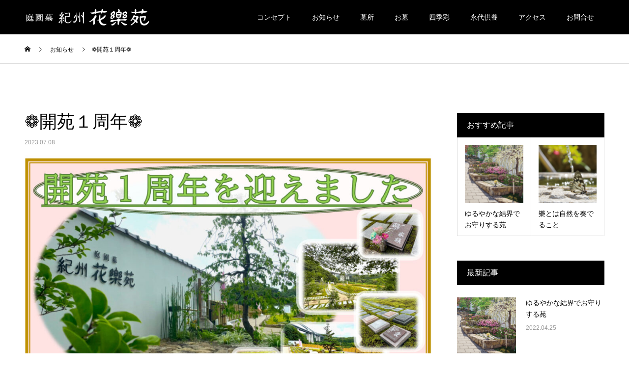

--- FILE ---
content_type: text/html; charset=UTF-8
request_url: https://k-karakuen.com/news/%E2%9D%81%E9%96%8B%E8%8B%91%EF%BC%91%E5%91%A8%E5%B9%B4%E2%9D%81/
body_size: 16579
content:
<!DOCTYPE html>
<html lang="ja">
<head>
	
<!-- Google Tag Manager -->
<script>(function(w,d,s,l,i){w[l]=w[l]||[];w[l].push({'gtm.start':
new Date().getTime(),event:'gtm.js'});var f=d.getElementsByTagName(s)[0],
j=d.createElement(s),dl=l!='dataLayer'?'&l='+l:'';j.async=true;j.src=
'https://www.googletagmanager.com/gtm.js?id='+i+dl;f.parentNode.insertBefore(j,f);
})(window,document,'script','dataLayer','GTM-T424WFL');</script>
<!-- End Google Tag Manager -->

<meta charset="UTF-8">
<meta name="description" content="～紀州花樂苑は、7月7日に開苑１周年を迎えました～昨年の開苑から少しづつ皆様に知って頂き、今では県外からのお問い合わせやご見学も増えてまいりました。誠にありがとうございます。">
<meta name="viewport" content="width=device-width">
<meta name="format-detection" content="telephone=no">
<meta name='robots' content='index, follow, max-image-preview:large, max-snippet:-1, max-video-preview:-1' />

	<!-- This site is optimized with the Yoast SEO plugin v20.8 - https://yoast.com/wordpress/plugins/seo/ -->
	<title>❁開苑１周年❁ - 【公式】紀州花樂苑（きしゅうからくえん）｜高野山 遍照尊院が供養する和歌山の永代供養墓 樹木葬 |</title>
	<link rel="canonical" href="https://k-karakuen.com/news/❁開苑１周年❁/" />
	<meta property="og:locale" content="ja_JP" />
	<meta property="og:type" content="article" />
	<meta property="og:title" content="❁開苑１周年❁ - 【公式】紀州花樂苑（きしゅうからくえん）｜高野山 遍照尊院が供養する和歌山の永代供養墓 樹木葬 |" />
	<meta property="og:description" content="～紀州花樂苑は、7月7日に開苑１周年を迎えました～ 昨年の開苑から少しづつ皆様に知って頂き、 今では県外からのお問い合わせやご見学も増えてまいりました。 誠にありがとうございます。 より多くの皆様に樹木葬を知って頂けるよ [&hellip;]" />
	<meta property="og:url" content="https://k-karakuen.com/news/❁開苑１周年❁/" />
	<meta property="og:site_name" content="【公式】紀州花樂苑（きしゅうからくえん）｜高野山 遍照尊院が供養する和歌山の永代供養墓 樹木葬 |" />
	<meta property="article:modified_time" content="2023-07-08T06:58:55+00:00" />
	<meta property="og:image" content="https://k-karakuen.com/wp-content/uploads/2023/07/スクリーンショット-119.jpg" />
	<meta property="og:image:width" content="1066" />
	<meta property="og:image:height" content="654" />
	<meta property="og:image:type" content="image/jpeg" />
	<meta name="twitter:card" content="summary_large_image" />
	<script type="application/ld+json" class="yoast-schema-graph">{"@context":"https://schema.org","@graph":[{"@type":"WebPage","@id":"https://k-karakuen.com/news/%e2%9d%81%e9%96%8b%e8%8b%91%ef%bc%91%e5%91%a8%e5%b9%b4%e2%9d%81/","url":"https://k-karakuen.com/news/%e2%9d%81%e9%96%8b%e8%8b%91%ef%bc%91%e5%91%a8%e5%b9%b4%e2%9d%81/","name":"❁開苑１周年❁ - 【公式】紀州花樂苑（きしゅうからくえん）｜高野山 遍照尊院が供養する和歌山の永代供養墓 樹木葬 |","isPartOf":{"@id":"https://k-karakuen.com/#website"},"primaryImageOfPage":{"@id":"https://k-karakuen.com/news/%e2%9d%81%e9%96%8b%e8%8b%91%ef%bc%91%e5%91%a8%e5%b9%b4%e2%9d%81/#primaryimage"},"image":{"@id":"https://k-karakuen.com/news/%e2%9d%81%e9%96%8b%e8%8b%91%ef%bc%91%e5%91%a8%e5%b9%b4%e2%9d%81/#primaryimage"},"thumbnailUrl":"https://k-karakuen.com/wp-content/uploads/2023/07/スクリーンショット-119.jpg","datePublished":"2023-07-08T06:42:44+00:00","dateModified":"2023-07-08T06:58:55+00:00","breadcrumb":{"@id":"https://k-karakuen.com/news/%e2%9d%81%e9%96%8b%e8%8b%91%ef%bc%91%e5%91%a8%e5%b9%b4%e2%9d%81/#breadcrumb"},"inLanguage":"ja","potentialAction":[{"@type":"ReadAction","target":["https://k-karakuen.com/news/%e2%9d%81%e9%96%8b%e8%8b%91%ef%bc%91%e5%91%a8%e5%b9%b4%e2%9d%81/"]}]},{"@type":"ImageObject","inLanguage":"ja","@id":"https://k-karakuen.com/news/%e2%9d%81%e9%96%8b%e8%8b%91%ef%bc%91%e5%91%a8%e5%b9%b4%e2%9d%81/#primaryimage","url":"https://k-karakuen.com/wp-content/uploads/2023/07/スクリーンショット-119.jpg","contentUrl":"https://k-karakuen.com/wp-content/uploads/2023/07/スクリーンショット-119.jpg","width":1066,"height":654},{"@type":"BreadcrumbList","@id":"https://k-karakuen.com/news/%e2%9d%81%e9%96%8b%e8%8b%91%ef%bc%91%e5%91%a8%e5%b9%b4%e2%9d%81/#breadcrumb","itemListElement":[{"@type":"ListItem","position":1,"name":"ホーム","item":"https://k-karakuen.com/"},{"@type":"ListItem","position":2,"name":"お知らせ","item":"https://k-karakuen.com/news/"},{"@type":"ListItem","position":3,"name":"❁開苑１周年❁"}]},{"@type":"WebSite","@id":"https://k-karakuen.com/#website","url":"https://k-karakuen.com/","name":"【公式】紀州花樂苑（きしゅうからくえん）｜高野山 遍照尊院が供養する和歌山の永代供養墓 樹木葬 |","description":"和歌山市上野ー四季彩と眠る薬師寺霊苑の紀州花樂苑の公式サイトです。","potentialAction":[{"@type":"SearchAction","target":{"@type":"EntryPoint","urlTemplate":"https://k-karakuen.com/?s={search_term_string}"},"query-input":"required name=search_term_string"}],"inLanguage":"ja"}]}</script>
	<!-- / Yoast SEO plugin. -->


<link rel='dns-prefetch' href='//www.googletagmanager.com' />
<link rel="alternate" type="application/rss+xml" title="【公式】紀州花樂苑（きしゅうからくえん）｜高野山 遍照尊院が供養する和歌山の永代供養墓 樹木葬 | &raquo; フィード" href="https://k-karakuen.com/feed/" />
<link rel="alternate" type="application/rss+xml" title="【公式】紀州花樂苑（きしゅうからくえん）｜高野山 遍照尊院が供養する和歌山の永代供養墓 樹木葬 | &raquo; コメントフィード" href="https://k-karakuen.com/comments/feed/" />
<link rel="alternate" title="oEmbed (JSON)" type="application/json+oembed" href="https://k-karakuen.com/wp-json/oembed/1.0/embed?url=https%3A%2F%2Fk-karakuen.com%2Fnews%2F%25e2%259d%2581%25e9%2596%258b%25e8%258b%2591%25ef%25bc%2591%25e5%2591%25a8%25e5%25b9%25b4%25e2%259d%2581%2F" />
<link rel="alternate" title="oEmbed (XML)" type="text/xml+oembed" href="https://k-karakuen.com/wp-json/oembed/1.0/embed?url=https%3A%2F%2Fk-karakuen.com%2Fnews%2F%25e2%259d%2581%25e9%2596%258b%25e8%258b%2591%25ef%25bc%2591%25e5%2591%25a8%25e5%25b9%25b4%25e2%259d%2581%2F&#038;format=xml" />
<style id='wp-img-auto-sizes-contain-inline-css' type='text/css'>
img:is([sizes=auto i],[sizes^="auto," i]){contain-intrinsic-size:3000px 1500px}
/*# sourceURL=wp-img-auto-sizes-contain-inline-css */
</style>
<style id='wp-emoji-styles-inline-css' type='text/css'>

	img.wp-smiley, img.emoji {
		display: inline !important;
		border: none !important;
		box-shadow: none !important;
		height: 1em !important;
		width: 1em !important;
		margin: 0 0.07em !important;
		vertical-align: -0.1em !important;
		background: none !important;
		padding: 0 !important;
	}
/*# sourceURL=wp-emoji-styles-inline-css */
</style>
<style id='wp-block-library-inline-css' type='text/css'>
:root{--wp-block-synced-color:#7a00df;--wp-block-synced-color--rgb:122,0,223;--wp-bound-block-color:var(--wp-block-synced-color);--wp-editor-canvas-background:#ddd;--wp-admin-theme-color:#007cba;--wp-admin-theme-color--rgb:0,124,186;--wp-admin-theme-color-darker-10:#006ba1;--wp-admin-theme-color-darker-10--rgb:0,107,160.5;--wp-admin-theme-color-darker-20:#005a87;--wp-admin-theme-color-darker-20--rgb:0,90,135;--wp-admin-border-width-focus:2px}@media (min-resolution:192dpi){:root{--wp-admin-border-width-focus:1.5px}}.wp-element-button{cursor:pointer}:root .has-very-light-gray-background-color{background-color:#eee}:root .has-very-dark-gray-background-color{background-color:#313131}:root .has-very-light-gray-color{color:#eee}:root .has-very-dark-gray-color{color:#313131}:root .has-vivid-green-cyan-to-vivid-cyan-blue-gradient-background{background:linear-gradient(135deg,#00d084,#0693e3)}:root .has-purple-crush-gradient-background{background:linear-gradient(135deg,#34e2e4,#4721fb 50%,#ab1dfe)}:root .has-hazy-dawn-gradient-background{background:linear-gradient(135deg,#faaca8,#dad0ec)}:root .has-subdued-olive-gradient-background{background:linear-gradient(135deg,#fafae1,#67a671)}:root .has-atomic-cream-gradient-background{background:linear-gradient(135deg,#fdd79a,#004a59)}:root .has-nightshade-gradient-background{background:linear-gradient(135deg,#330968,#31cdcf)}:root .has-midnight-gradient-background{background:linear-gradient(135deg,#020381,#2874fc)}:root{--wp--preset--font-size--normal:16px;--wp--preset--font-size--huge:42px}.has-regular-font-size{font-size:1em}.has-larger-font-size{font-size:2.625em}.has-normal-font-size{font-size:var(--wp--preset--font-size--normal)}.has-huge-font-size{font-size:var(--wp--preset--font-size--huge)}.has-text-align-center{text-align:center}.has-text-align-left{text-align:left}.has-text-align-right{text-align:right}.has-fit-text{white-space:nowrap!important}#end-resizable-editor-section{display:none}.aligncenter{clear:both}.items-justified-left{justify-content:flex-start}.items-justified-center{justify-content:center}.items-justified-right{justify-content:flex-end}.items-justified-space-between{justify-content:space-between}.screen-reader-text{border:0;clip-path:inset(50%);height:1px;margin:-1px;overflow:hidden;padding:0;position:absolute;width:1px;word-wrap:normal!important}.screen-reader-text:focus{background-color:#ddd;clip-path:none;color:#444;display:block;font-size:1em;height:auto;left:5px;line-height:normal;padding:15px 23px 14px;text-decoration:none;top:5px;width:auto;z-index:100000}html :where(.has-border-color){border-style:solid}html :where([style*=border-top-color]){border-top-style:solid}html :where([style*=border-right-color]){border-right-style:solid}html :where([style*=border-bottom-color]){border-bottom-style:solid}html :where([style*=border-left-color]){border-left-style:solid}html :where([style*=border-width]){border-style:solid}html :where([style*=border-top-width]){border-top-style:solid}html :where([style*=border-right-width]){border-right-style:solid}html :where([style*=border-bottom-width]){border-bottom-style:solid}html :where([style*=border-left-width]){border-left-style:solid}html :where(img[class*=wp-image-]){height:auto;max-width:100%}:where(figure){margin:0 0 1em}html :where(.is-position-sticky){--wp-admin--admin-bar--position-offset:var(--wp-admin--admin-bar--height,0px)}@media screen and (max-width:600px){html :where(.is-position-sticky){--wp-admin--admin-bar--position-offset:0px}}

/*# sourceURL=wp-block-library-inline-css */
</style><style id='global-styles-inline-css' type='text/css'>
:root{--wp--preset--aspect-ratio--square: 1;--wp--preset--aspect-ratio--4-3: 4/3;--wp--preset--aspect-ratio--3-4: 3/4;--wp--preset--aspect-ratio--3-2: 3/2;--wp--preset--aspect-ratio--2-3: 2/3;--wp--preset--aspect-ratio--16-9: 16/9;--wp--preset--aspect-ratio--9-16: 9/16;--wp--preset--color--black: #000000;--wp--preset--color--cyan-bluish-gray: #abb8c3;--wp--preset--color--white: #ffffff;--wp--preset--color--pale-pink: #f78da7;--wp--preset--color--vivid-red: #cf2e2e;--wp--preset--color--luminous-vivid-orange: #ff6900;--wp--preset--color--luminous-vivid-amber: #fcb900;--wp--preset--color--light-green-cyan: #7bdcb5;--wp--preset--color--vivid-green-cyan: #00d084;--wp--preset--color--pale-cyan-blue: #8ed1fc;--wp--preset--color--vivid-cyan-blue: #0693e3;--wp--preset--color--vivid-purple: #9b51e0;--wp--preset--gradient--vivid-cyan-blue-to-vivid-purple: linear-gradient(135deg,rgb(6,147,227) 0%,rgb(155,81,224) 100%);--wp--preset--gradient--light-green-cyan-to-vivid-green-cyan: linear-gradient(135deg,rgb(122,220,180) 0%,rgb(0,208,130) 100%);--wp--preset--gradient--luminous-vivid-amber-to-luminous-vivid-orange: linear-gradient(135deg,rgb(252,185,0) 0%,rgb(255,105,0) 100%);--wp--preset--gradient--luminous-vivid-orange-to-vivid-red: linear-gradient(135deg,rgb(255,105,0) 0%,rgb(207,46,46) 100%);--wp--preset--gradient--very-light-gray-to-cyan-bluish-gray: linear-gradient(135deg,rgb(238,238,238) 0%,rgb(169,184,195) 100%);--wp--preset--gradient--cool-to-warm-spectrum: linear-gradient(135deg,rgb(74,234,220) 0%,rgb(151,120,209) 20%,rgb(207,42,186) 40%,rgb(238,44,130) 60%,rgb(251,105,98) 80%,rgb(254,248,76) 100%);--wp--preset--gradient--blush-light-purple: linear-gradient(135deg,rgb(255,206,236) 0%,rgb(152,150,240) 100%);--wp--preset--gradient--blush-bordeaux: linear-gradient(135deg,rgb(254,205,165) 0%,rgb(254,45,45) 50%,rgb(107,0,62) 100%);--wp--preset--gradient--luminous-dusk: linear-gradient(135deg,rgb(255,203,112) 0%,rgb(199,81,192) 50%,rgb(65,88,208) 100%);--wp--preset--gradient--pale-ocean: linear-gradient(135deg,rgb(255,245,203) 0%,rgb(182,227,212) 50%,rgb(51,167,181) 100%);--wp--preset--gradient--electric-grass: linear-gradient(135deg,rgb(202,248,128) 0%,rgb(113,206,126) 100%);--wp--preset--gradient--midnight: linear-gradient(135deg,rgb(2,3,129) 0%,rgb(40,116,252) 100%);--wp--preset--font-size--small: 13px;--wp--preset--font-size--medium: 20px;--wp--preset--font-size--large: 36px;--wp--preset--font-size--x-large: 42px;--wp--preset--spacing--20: 0.44rem;--wp--preset--spacing--30: 0.67rem;--wp--preset--spacing--40: 1rem;--wp--preset--spacing--50: 1.5rem;--wp--preset--spacing--60: 2.25rem;--wp--preset--spacing--70: 3.38rem;--wp--preset--spacing--80: 5.06rem;--wp--preset--shadow--natural: 6px 6px 9px rgba(0, 0, 0, 0.2);--wp--preset--shadow--deep: 12px 12px 50px rgba(0, 0, 0, 0.4);--wp--preset--shadow--sharp: 6px 6px 0px rgba(0, 0, 0, 0.2);--wp--preset--shadow--outlined: 6px 6px 0px -3px rgb(255, 255, 255), 6px 6px rgb(0, 0, 0);--wp--preset--shadow--crisp: 6px 6px 0px rgb(0, 0, 0);}:where(.is-layout-flex){gap: 0.5em;}:where(.is-layout-grid){gap: 0.5em;}body .is-layout-flex{display: flex;}.is-layout-flex{flex-wrap: wrap;align-items: center;}.is-layout-flex > :is(*, div){margin: 0;}body .is-layout-grid{display: grid;}.is-layout-grid > :is(*, div){margin: 0;}:where(.wp-block-columns.is-layout-flex){gap: 2em;}:where(.wp-block-columns.is-layout-grid){gap: 2em;}:where(.wp-block-post-template.is-layout-flex){gap: 1.25em;}:where(.wp-block-post-template.is-layout-grid){gap: 1.25em;}.has-black-color{color: var(--wp--preset--color--black) !important;}.has-cyan-bluish-gray-color{color: var(--wp--preset--color--cyan-bluish-gray) !important;}.has-white-color{color: var(--wp--preset--color--white) !important;}.has-pale-pink-color{color: var(--wp--preset--color--pale-pink) !important;}.has-vivid-red-color{color: var(--wp--preset--color--vivid-red) !important;}.has-luminous-vivid-orange-color{color: var(--wp--preset--color--luminous-vivid-orange) !important;}.has-luminous-vivid-amber-color{color: var(--wp--preset--color--luminous-vivid-amber) !important;}.has-light-green-cyan-color{color: var(--wp--preset--color--light-green-cyan) !important;}.has-vivid-green-cyan-color{color: var(--wp--preset--color--vivid-green-cyan) !important;}.has-pale-cyan-blue-color{color: var(--wp--preset--color--pale-cyan-blue) !important;}.has-vivid-cyan-blue-color{color: var(--wp--preset--color--vivid-cyan-blue) !important;}.has-vivid-purple-color{color: var(--wp--preset--color--vivid-purple) !important;}.has-black-background-color{background-color: var(--wp--preset--color--black) !important;}.has-cyan-bluish-gray-background-color{background-color: var(--wp--preset--color--cyan-bluish-gray) !important;}.has-white-background-color{background-color: var(--wp--preset--color--white) !important;}.has-pale-pink-background-color{background-color: var(--wp--preset--color--pale-pink) !important;}.has-vivid-red-background-color{background-color: var(--wp--preset--color--vivid-red) !important;}.has-luminous-vivid-orange-background-color{background-color: var(--wp--preset--color--luminous-vivid-orange) !important;}.has-luminous-vivid-amber-background-color{background-color: var(--wp--preset--color--luminous-vivid-amber) !important;}.has-light-green-cyan-background-color{background-color: var(--wp--preset--color--light-green-cyan) !important;}.has-vivid-green-cyan-background-color{background-color: var(--wp--preset--color--vivid-green-cyan) !important;}.has-pale-cyan-blue-background-color{background-color: var(--wp--preset--color--pale-cyan-blue) !important;}.has-vivid-cyan-blue-background-color{background-color: var(--wp--preset--color--vivid-cyan-blue) !important;}.has-vivid-purple-background-color{background-color: var(--wp--preset--color--vivid-purple) !important;}.has-black-border-color{border-color: var(--wp--preset--color--black) !important;}.has-cyan-bluish-gray-border-color{border-color: var(--wp--preset--color--cyan-bluish-gray) !important;}.has-white-border-color{border-color: var(--wp--preset--color--white) !important;}.has-pale-pink-border-color{border-color: var(--wp--preset--color--pale-pink) !important;}.has-vivid-red-border-color{border-color: var(--wp--preset--color--vivid-red) !important;}.has-luminous-vivid-orange-border-color{border-color: var(--wp--preset--color--luminous-vivid-orange) !important;}.has-luminous-vivid-amber-border-color{border-color: var(--wp--preset--color--luminous-vivid-amber) !important;}.has-light-green-cyan-border-color{border-color: var(--wp--preset--color--light-green-cyan) !important;}.has-vivid-green-cyan-border-color{border-color: var(--wp--preset--color--vivid-green-cyan) !important;}.has-pale-cyan-blue-border-color{border-color: var(--wp--preset--color--pale-cyan-blue) !important;}.has-vivid-cyan-blue-border-color{border-color: var(--wp--preset--color--vivid-cyan-blue) !important;}.has-vivid-purple-border-color{border-color: var(--wp--preset--color--vivid-purple) !important;}.has-vivid-cyan-blue-to-vivid-purple-gradient-background{background: var(--wp--preset--gradient--vivid-cyan-blue-to-vivid-purple) !important;}.has-light-green-cyan-to-vivid-green-cyan-gradient-background{background: var(--wp--preset--gradient--light-green-cyan-to-vivid-green-cyan) !important;}.has-luminous-vivid-amber-to-luminous-vivid-orange-gradient-background{background: var(--wp--preset--gradient--luminous-vivid-amber-to-luminous-vivid-orange) !important;}.has-luminous-vivid-orange-to-vivid-red-gradient-background{background: var(--wp--preset--gradient--luminous-vivid-orange-to-vivid-red) !important;}.has-very-light-gray-to-cyan-bluish-gray-gradient-background{background: var(--wp--preset--gradient--very-light-gray-to-cyan-bluish-gray) !important;}.has-cool-to-warm-spectrum-gradient-background{background: var(--wp--preset--gradient--cool-to-warm-spectrum) !important;}.has-blush-light-purple-gradient-background{background: var(--wp--preset--gradient--blush-light-purple) !important;}.has-blush-bordeaux-gradient-background{background: var(--wp--preset--gradient--blush-bordeaux) !important;}.has-luminous-dusk-gradient-background{background: var(--wp--preset--gradient--luminous-dusk) !important;}.has-pale-ocean-gradient-background{background: var(--wp--preset--gradient--pale-ocean) !important;}.has-electric-grass-gradient-background{background: var(--wp--preset--gradient--electric-grass) !important;}.has-midnight-gradient-background{background: var(--wp--preset--gradient--midnight) !important;}.has-small-font-size{font-size: var(--wp--preset--font-size--small) !important;}.has-medium-font-size{font-size: var(--wp--preset--font-size--medium) !important;}.has-large-font-size{font-size: var(--wp--preset--font-size--large) !important;}.has-x-large-font-size{font-size: var(--wp--preset--font-size--x-large) !important;}
/*# sourceURL=global-styles-inline-css */
</style>

<style id='classic-theme-styles-inline-css' type='text/css'>
/*! This file is auto-generated */
.wp-block-button__link{color:#fff;background-color:#32373c;border-radius:9999px;box-shadow:none;text-decoration:none;padding:calc(.667em + 2px) calc(1.333em + 2px);font-size:1.125em}.wp-block-file__button{background:#32373c;color:#fff;text-decoration:none}
/*# sourceURL=/wp-includes/css/classic-themes.min.css */
</style>
<link rel='stylesheet' id='kadan-slick-css' href='https://k-karakuen.com/wp-content/themes/kadan_tcd056/assets/css/slick.min.css?ver=6.9' type='text/css' media='all' />
<link rel='stylesheet' id='kadan-slick-theme-css' href='https://k-karakuen.com/wp-content/themes/kadan_tcd056/assets/css/slick-theme.min.css?ver=6.9' type='text/css' media='all' />
<link rel='stylesheet' id='kadan-style-css' href='https://k-karakuen.com/wp-content/themes/kadan_tcd056/style.css?ver=1.9.2' type='text/css' media='all' />

<!-- Google アナリティクス スニペット (Site Kit が追加) -->
<script type="text/javascript" src="https://www.googletagmanager.com/gtag/js?id=UA-233489867-1" id="google_gtagjs-js" async></script>
<script type="text/javascript" id="google_gtagjs-js-after">
/* <![CDATA[ */
window.dataLayer = window.dataLayer || [];function gtag(){dataLayer.push(arguments);}
gtag('set', 'linker', {"domains":["k-karakuen.com"]} );
gtag("js", new Date());
gtag("set", "developer_id.dZTNiMT", true);
gtag("config", "UA-233489867-1", {"anonymize_ip":true});
gtag("config", "G-8HQ5BPME40");
//# sourceURL=google_gtagjs-js-after
/* ]]> */
</script>

<!-- (ここまで) Google アナリティクス スニペット (Site Kit が追加) -->
<script type="text/javascript" src="https://k-karakuen.com/wp-includes/js/jquery/jquery.min.js?ver=3.7.1" id="jquery-core-js"></script>
<script type="text/javascript" src="https://k-karakuen.com/wp-includes/js/jquery/jquery-migrate.min.js?ver=3.4.1" id="jquery-migrate-js"></script>
<script type="text/javascript" src="https://k-karakuen.com/wp-content/themes/kadan_tcd056/assets/js/slick.min.js?ver=1.9.2" id="kadan-slick-js"></script>
<link rel="https://api.w.org/" href="https://k-karakuen.com/wp-json/" /><link rel='shortlink' href='https://k-karakuen.com/?p=985' />
<meta name="cdp-version" content="1.3.9" /><meta name="generator" content="Site Kit by Google 1.101.0" /><link rel="shortcut icon" href="https://k-karakuen.com/wp-content/uploads/2022/06/kishukarakuen_logo.jpg">
<style>
.c-comment__form-submit:hover,.c-pw__btn:hover,.p-article01__cat:hover,.p-article11__cat:hover,.p-block02 .slick-arrow:hover,.p-block03 .slick-arrow:hover,.p-cb__item-btn a:hover,.p-entry__cat:hover,.p-entry__date,.p-index-news__topic-pager-item.is-active a,.p-index-news__topic-pager-item a:hover,.p-nav02__item a:hover,.p-readmore__btn:hover,.p-page-links > span,.p-pagetop a:hover,.p-page-links a:hover,.p-pager__item a:hover,.p-pager__item span,.p-post-list03 .slick-arrow:hover,.p-recommended-plan__btn a:hover{background: #660000}.p-article01__title a:hover,.p-article02:hover .p-article02__title,.p-article03:hover .p-article03__title,.p-article06__title a:hover,.p-article08:hover .p-article08__title,.p-article10__title a:hover,.p-breadcrumb a:hover,.p-room-meta dt,.p-section-nav__item:hover .p-section-nav__item-title,.p-social-nav__item a:hover,.p-spring-info dt,.p-vertical{color: #660000}.c-pw__btn,.p-entry__cat,.p-article01__cat,.p-article11__cat,.p-block02 .slick-arrow,.p-block03 .slick-arrow,.p-cb__item-btn a,.p-copyright,.p-headline,.p-nav02__item a,.p-readmore__btn,.p-page-links a,.p-pager__item a,.p-post-list03 .slick-arrow,.p-recommended-plan__btn a,.p-widget__title{background: #000000}.p-entry__body a,, .custom-html-widget a{color: #660000}body{font-family: "Segoe UI", Verdana, "游ゴシック", YuGothic, "Hiragino Kaku Gothic ProN", Meiryo, sans-serif}.c-logo,.p-entry__title,.p-page-header__headline,.p-index-blog__title,.p-index-news__col-title,.p-index-slider__item-title,.p-page-header__title,.p-archive-header__title,.p-plan__title,.p-recommended-plan__title,.p-section-header__title,.p-section-header__headline,.p-vertical,.p-vertical-block,.p-visual__title{font-family: "Times New Roman", "游明朝", "Yu Mincho", "游明朝体", "YuMincho", "ヒラギノ明朝 Pro W3", "Hiragino Mincho Pro", "HiraMinProN-W3", "HGS明朝E", "ＭＳ Ｐ明朝", "MS PMincho", serif; font-weight: 500}.p-page-header__title{transition-delay: 3s}.p-hover-effect--type1:hover img{-webkit-transform: scale(1.2);transform: scale(1.2)}.l-footer__logo{font-size: 25px}.l-header{background: rgba(0, 0, 0, 1)}.p-global-nav a{color: #ffffff}.p-global-nav a:hover{background: #660000;color: #ffffff}.p-global-nav .sub-menu a{background: #111111;color: #ffffff}.p-global-nav .sub-menu a:hover{background: #660000;color: #ffffff}.p-footer-slider{background: #f4f1ed}.p-info{color: #000000}.p-info__logo{font-size: 25px}.p-info__btn{background: #000000;color: #ffffff}.p-info__btn:hover{background: #660000;color: #ffffff}.p-footer-nav{background: #660000;color: #ffffff}.p-footer-nav a{color: #ffffff}.p-footer-nav a:hover{color: #ffbfbf}.p-entry__title{font-size: 36px}.p-entry__body{font-size: 16px}.p-headline__link:hover{color: #c6c6c6}@media screen and (max-width: 991px) {.p-global-nav{background: rgba(0,0,0, 1)}.p-global-nav a,.p-global-nav a:hover,.p-global-nav .sub-menu a,.p-global-nav .sub-menu a:hover{color: #ffffff}.p-global-nav .menu-item-has-children > a > .sub-menu-toggle::before{border-color: #ffffff}}.c-load--type1 { border: 3px solid rgba(102, 0, 0, 0.2); border-top-color: #660000; }
/*  ▼footer 2カラム目（お問い合わせ先） */
.p-info__col:first-child {border-right: 1px solid #ddd;}
.p-info__col:nth-child(2) {align-self: start;border-left:none}
@media screen and (max-width: 899px){
.p-info__col:first-child {border-right: none;}
}

/*  ▼footer 3カラム目（リンクボタン） */
.block__custom-footer-link {width:100%;margin-top:24px;}
.block__custom-footer-link a {width:100%;}

/*  ▼コピーライト調整 */
.p-copyright br{display:none}
.p-copyright span::before, .p-copyright span::after {content:" ";}
@media screen and (max-width: 899px) {
.p-copyright {height: auto;line-height: 24px;padding: 16px 40px;}
.p-copyright br{display:block}
.p-copyright span::before,
.p-copyright span::after {content:none;} 
}</style>
<noscript><style>.lazyload[data-src]{display:none !important;}</style></noscript><style>.lazyload{background-image:none !important;}.lazyload:before{background-image:none !important;}</style><link rel="icon" href="https://k-karakuen.com/wp-content/uploads/2022/06/cropped-kishukarakuen_logo-32x32.jpg" sizes="32x32" />
<link rel="icon" href="https://k-karakuen.com/wp-content/uploads/2022/06/cropped-kishukarakuen_logo-192x192.jpg" sizes="192x192" />
<link rel="apple-touch-icon" href="https://k-karakuen.com/wp-content/uploads/2022/06/cropped-kishukarakuen_logo-180x180.jpg" />
<meta name="msapplication-TileImage" content="https://k-karakuen.com/wp-content/uploads/2022/06/cropped-kishukarakuen_logo-270x270.jpg" />
		<style type="text/css" id="wp-custom-css">
			.p-info__text span { font-size: 26px;
font-weight:bold;
}
.p-block03__grid-col span { font-size: 20px;
font-weight:bold;
}

p-block02__item-content span { font-size: 20px;
font-weight:bold;
}
.p-info__inner {
    padding: 6px 6;
}

.p-article02__title{
	font-weight:bold;
}
.p-social-nav__item a::before {
    font-family: "design_plus";
    font-size: 26px;
	color:#1A6ED8;
}		</style>
		<!-- Google tag (gtag.js) -->
<script async src="https://www.googletagmanager.com/gtag/js?id=G-SWX0CWV0YC"></script>
<script>
  window.dataLayer = window.dataLayer || [];
  function gtag(){dataLayer.push(arguments);}
  gtag('js', new Date());

  gtag('config', 'G-SWX0CWV0YC');
</script>
<style id="wpforms-css-vars-root">
				:root {
					--wpforms-field-border-radius: 3px;
--wpforms-field-background-color: #ffffff;
--wpforms-field-border-color: rgba( 0, 0, 0, 0.25 );
--wpforms-field-text-color: rgba( 0, 0, 0, 0.7 );
--wpforms-label-color: rgba( 0, 0, 0, 0.85 );
--wpforms-label-sublabel-color: rgba( 0, 0, 0, 0.55 );
--wpforms-label-error-color: #d63637;
--wpforms-button-border-radius: 3px;
--wpforms-button-background-color: #066aab;
--wpforms-button-text-color: #ffffff;
--wpforms-field-size-input-height: 43px;
--wpforms-field-size-input-spacing: 15px;
--wpforms-field-size-font-size: 16px;
--wpforms-field-size-line-height: 19px;
--wpforms-field-size-padding-h: 14px;
--wpforms-field-size-checkbox-size: 16px;
--wpforms-field-size-sublabel-spacing: 5px;
--wpforms-field-size-icon-size: 1;
--wpforms-label-size-font-size: 16px;
--wpforms-label-size-line-height: 19px;
--wpforms-label-size-sublabel-font-size: 14px;
--wpforms-label-size-sublabel-line-height: 17px;
--wpforms-button-size-font-size: 17px;
--wpforms-button-size-height: 41px;
--wpforms-button-size-padding-h: 15px;
--wpforms-button-size-margin-top: 10px;

				}
			</style><link rel="preconnect" href="https://fonts.googleapis.com">
<link rel="preconnect" href="https://fonts.gstatic.com" crossorigin>
<link href="https://fonts.googleapis.com/css2?family=Noto+Sans+JP:wght@400;500;700;900&display=swap" rel="stylesheet">

<script src="https://ajaxzip3.github.io/ajaxzip3.js" charset="UTF-8"></script>
<script type="text/javascript">
  //<![CDATA[
    jQuery(function(){
      jQuery('#post-code').keyup(function(event){
        AjaxZip3.zip2addr(this,'','address','address');
      })
    })
  //]]>
</script>

</head>
<body class="wp-singular news-template-default single single-news postid-985 wp-theme-kadan_tcd056">
	
	<!-- Google Tag Manager (noscript) -->
<noscript><iframe src="https://www.googletagmanager.com/ns.html?id=GTM-T424WFL"
height="0" width="0" style="display:none;visibility:hidden"></iframe></noscript>
<!-- End Google Tag Manager (noscript) -->
	
<div id="site_loader_overlay">
  <div id="site_loader_animation" class="c-load--type1">
      </div>
</div>
<div id="site_wrap">
<header id="js-header" class="l-header l-header--fixed">
  <div class="l-header__inner l-inner">
    <div class="l-header__logo c-logo">
            <a href="https://k-karakuen.com/">
        <img src="[data-uri]" alt="【公式】紀州花樂苑（きしゅうからくえん）｜高野山 遍照尊院が供養する和歌山の永代供養墓 樹木葬 |" width="256" height="256" data-src="https://k-karakuen.com/wp-content/uploads/2022/04/cropped-icon.png" decoding="async" class="lazyload"><noscript><img src="https://k-karakuen.com/wp-content/uploads/2022/04/cropped-icon.png" alt="【公式】紀州花樂苑（きしゅうからくえん）｜高野山 遍照尊院が供養する和歌山の永代供養墓 樹木葬 |" width="256" height="256" data-eio="l"></noscript>
      </a>
          </div>
    <a href="#" id="js-menu-btn" class="p-menu-btn c-menu-btn"></a>
		<nav id="js-global-nav" class="p-global-nav"><ul class="menu"><li id="menu-item-83" class="menu-item menu-item-type-post_type menu-item-object-page menu-item-83"><a href="https://k-karakuen.com/concept/">コンセプト<span class="sub-menu-toggle"></span></a></li>
<li id="menu-item-85" class="menu-item menu-item-type-post_type menu-item-object-page menu-item-85"><a href="https://k-karakuen.com/news/">お知らせ<span class="sub-menu-toggle"></span></a></li>
<li id="menu-item-179" class="menu-item menu-item-type-post_type menu-item-object-page menu-item-179"><a href="https://k-karakuen.com/graveyard/">墓所<span class="sub-menu-toggle"></span></a></li>
<li id="menu-item-107" class="menu-item menu-item-type-post_type menu-item-object-page menu-item-107"><a href="https://k-karakuen.com/grave/">お墓<span class="sub-menu-toggle"></span></a></li>
<li id="menu-item-294" class="menu-item menu-item-type-post_type menu-item-object-page menu-item-294"><a href="https://k-karakuen.com/shikisai/">四季彩<span class="sub-menu-toggle"></span></a></li>
<li id="menu-item-111" class="menu-item menu-item-type-post_type menu-item-object-page menu-item-111"><a href="https://k-karakuen.com/memorial/">永代供養<span class="sub-menu-toggle"></span></a></li>
<li id="menu-item-317" class="menu-item menu-item-type-post_type menu-item-object-page menu-item-317"><a href="https://k-karakuen.com/access/">アクセス<span class="sub-menu-toggle"></span></a></li>
<li id="menu-item-110" class="menu-item menu-item-type-post_type menu-item-object-page menu-item-110"><a href="https://k-karakuen.com/contact/">お問合せ<span class="sub-menu-toggle"></span></a></li>
</ul></nav>  </div>
</header>
<main class="l-main" role="main">
  <div class="p-breadcrumb c-breadcrumb">
<ol class="p-breadcrumb__inner l-inner" itemscope itemtype="http://schema.org/BreadcrumbList">
<li class="p-breadcrumb__item c-breadcrumb__item c-breadcrumb__item--home" itemprop="itemListElement" itemscope itemtype="http://schema.org/ListItem">
<a href="https://k-karakuen.com/" itemprop="item">
<span itemprop="name">HOME</span>
</a>
<meta itemprop="position" content="1">
</li>
<li class="p-breadcrumb__item c-breadcrumb__item" itemprop="itemListElement" itemscope itemtype="http://schema.org/ListItem">
<a href="https://k-karakuen.com/news/" itemprop="item">
<span itemprop="name">お知らせ</span>
</a>
<meta itemprop="position" content="2">
</li>
<li class="p-breadcrumb__item c-breadcrumb__item" itemprop="itemListElement" itemscope itemtype="http://schema.org/ListItem"><span itemprop="name">❁開苑１周年❁</span><meta itemprop="position" content="3"></li>
</ol>
</div>
  <div class="l-contents l-inner">
    <div class="l-primary">
              <article class="p-entry">
			  <header class="p-entry__header p-entry__header--news">
					<h1 class="p-entry__title">❁開苑１周年❁</h1>
                    <time class="p-entry__date" datetime="2023-07-08">2023.07.08</time>
          				</header>
                				<div class="p-entry__img">
          <img width="1066" height="654" src="[data-uri]" class="attachment-full size-full wp-post-image lazyload" alt="" decoding="async" fetchpriority="high"   data-src="https://k-karakuen.com/wp-content/uploads/2023/07/スクリーンショット-119.jpg" data-srcset="https://k-karakuen.com/wp-content/uploads/2023/07/スクリーンショット-119.jpg 1066w, https://k-karakuen.com/wp-content/uploads/2023/07/スクリーンショット-119-300x184.jpg 300w, https://k-karakuen.com/wp-content/uploads/2023/07/スクリーンショット-119-1024x628.jpg 1024w, https://k-karakuen.com/wp-content/uploads/2023/07/スクリーンショット-119-768x471.jpg 768w" data-sizes="auto" /><noscript><img width="1066" height="654" src="https://k-karakuen.com/wp-content/uploads/2023/07/スクリーンショット-119.jpg" class="attachment-full size-full wp-post-image" alt="" decoding="async" fetchpriority="high" srcset="https://k-karakuen.com/wp-content/uploads/2023/07/スクリーンショット-119.jpg 1066w, https://k-karakuen.com/wp-content/uploads/2023/07/スクリーンショット-119-300x184.jpg 300w, https://k-karakuen.com/wp-content/uploads/2023/07/スクリーンショット-119-1024x628.jpg 1024w, https://k-karakuen.com/wp-content/uploads/2023/07/スクリーンショット-119-768x471.jpg 768w" sizes="(max-width: 1066px) 100vw, 1066px" data-eio="l" /></noscript>        </div>
                				<div class="p-entry__body">
          <h1 style="text-align: center;"><strong>～紀州花樂苑は、7月7日に開苑１周年を迎えました～</strong></h1>
<p style="text-align: center;">昨年の開苑から少しづつ皆様に知って頂き、<br />
今では県外からのお問い合わせやご見学も増えてまいりました。<br />
誠にありがとうございます。</p>
<p style="text-align: center;">より多くの皆様に樹木葬を知って頂けるよう、<br />
セミナーや体験会の実施をしつつ<br />
美しい和風庭園を保つ為、<br />
苔の育成やお手入れ、植栽の管理、植樹など奮闘して参りました。</p>
<p style="text-align: center;">お越しいただいた方々に、喜んで頂けることが本当に嬉しく<br />
皆様のお声が大きなやりがいとなっております。</p>
<p style="text-align: center;">霊苑をご利用頂く方々に安心してお眠り頂くために、<br />
気持ちよくお参りに来て頂くために、<br />
これからも、スタッフ一同心を込めてお手入れ・管理させて頂きます。</p>
<h3 style="text-align: center;"><strong>皆様、紀州花樂苑を今後ともよろしくお願い申し上げます。</strong></h3>
<p style="text-align: center;"><strong>❁1周年を記念して❁</strong><br />
ご契約者様には<br />
<strong>＊墓石彫刻を２万円分プレゼント！</strong><br />
※おしゃれで個性的なデザインをご希望の方には特に今の時期のご契約がおススメです。<br />
＊期間は7月末日まで＊</p>
<p style="text-align: center;">ご見学会は随時開催！<br />
不定期ですが、楽しいイベントも行っております。</p>
<p style="text-align: center;">&#x1f331;次回ご相談会は：7月30日(日)10時～16時の時間内参加自由&#x1f331;<br />
※ご予約の方優先致します。</p>
<p style="text-align: center;">ぜひお気軽にご参加頂きまして、スタッフ自慢のお庭をご堪能下さいませ。<br />
皆様のご来苑、心よりお待ち致しております。</p>
<p style="text-align: center;"><span style="font-size: 14px;">～緑の樹々に囲まれた和風庭園内に墓石を溶け込ませた美しい霊苑が誕生しました～<br />
</span><span style="font-size: 14px;">今の時代に合った新しい形のお墓のご提案をさせていただきます。<br />
</span>〇永代供養付き<br />
〇お墓の清掃・管理は苑内スタッフにお任せ<br />
〇美しい樹々に囲まれてお眠りいただけます</p>
<p><center><a class="q_button sz_l" href="https://k-karakuen.com/contact/">お問い合わせはこちら</a></center></p>
        </div>
              </article>
            <ul class="p-nav01 c-nav01">
    	  <li class="p-nav01__item p-nav01__item--prev c-nav01__item"> 
    	    <a href="https://k-karakuen.com/news/%e3%83%86%e3%83%ac%e3%83%93%e5%92%8c%e6%ad%8c%e5%b1%b1%e3%81%95%e3%82%93%e3%81%ab%e3%81%a6%e6%94%be%e9%80%81%e3%81%95%e3%82%8c%e3%81%be%e3%81%99%f0%9f%8c%b1/" class="p-hover-effect--type1" data-prev="前の記事">
                        <div class="p-nav01__item-img">
              <img width="240" height="240" src="[data-uri]" class="attachment-size3 size-size3 wp-post-image lazyload" alt="" decoding="async"   data-src="https://k-karakuen.com/wp-content/uploads/2023/06/スクリーンショット-116-240x240.jpg" data-srcset="https://k-karakuen.com/wp-content/uploads/2023/06/スクリーンショット-116-240x240.jpg 240w, https://k-karakuen.com/wp-content/uploads/2023/06/スクリーンショット-116-150x150.jpg 150w, https://k-karakuen.com/wp-content/uploads/2023/06/スクリーンショット-116-300x300.jpg 300w, https://k-karakuen.com/wp-content/uploads/2023/06/スクリーンショット-116-500x500.jpg 500w, https://k-karakuen.com/wp-content/uploads/2023/06/スクリーンショット-116-416x416.jpg 416w, https://k-karakuen.com/wp-content/uploads/2023/06/スクリーンショット-116-594x594.jpg 594w, https://k-karakuen.com/wp-content/uploads/2023/06/スクリーンショット-116-120x120.jpg 120w" data-sizes="auto" /><noscript><img width="240" height="240" src="https://k-karakuen.com/wp-content/uploads/2023/06/スクリーンショット-116-240x240.jpg" class="attachment-size3 size-size3 wp-post-image" alt="" decoding="async" srcset="https://k-karakuen.com/wp-content/uploads/2023/06/スクリーンショット-116-240x240.jpg 240w, https://k-karakuen.com/wp-content/uploads/2023/06/スクリーンショット-116-150x150.jpg 150w, https://k-karakuen.com/wp-content/uploads/2023/06/スクリーンショット-116-300x300.jpg 300w, https://k-karakuen.com/wp-content/uploads/2023/06/スクリーンショット-116-500x500.jpg 500w, https://k-karakuen.com/wp-content/uploads/2023/06/スクリーンショット-116-416x416.jpg 416w, https://k-karakuen.com/wp-content/uploads/2023/06/スクリーンショット-116-594x594.jpg 594w, https://k-karakuen.com/wp-content/uploads/2023/06/スクリーンショット-116-120x120.jpg 120w" sizes="(max-width: 240px) 100vw, 240px" data-eio="l" /></noscript>            </div>
                        <span class="p-nav01__item-title">テレビ和歌山さんにて放送されます&#...</span>
          </a>
          </li>
    	  <li class="p-nav01__item p-nav01__item--next c-nav01__item"> 
    	    <a href="https://k-karakuen.com/news/%e3%81%8a%e7%9b%86%e3%81%ae%e8%bf%8e%e3%81%88%e7%81%ab%e3%83%bb%e9%80%81%e3%82%8a%e7%81%ab/" class="p-hover-effect--type1" data-next="次の記事">
            <span class="p-nav01__item-title">お盆の迎え火・送り火</span>
                        <div class="p-nav01__item-img">
              <img width="240" height="240" src="[data-uri]" class="attachment-size3 size-size3 wp-post-image lazyload" alt="" decoding="async"   data-src="https://k-karakuen.com/wp-content/uploads/2023/08/image0-1-240x240.jpeg" data-srcset="https://k-karakuen.com/wp-content/uploads/2023/08/image0-1-240x240.jpeg 240w, https://k-karakuen.com/wp-content/uploads/2023/08/image0-1-150x150.jpeg 150w, https://k-karakuen.com/wp-content/uploads/2023/08/image0-1-300x300.jpeg 300w, https://k-karakuen.com/wp-content/uploads/2023/08/image0-1-500x500.jpeg 500w, https://k-karakuen.com/wp-content/uploads/2023/08/image0-1-416x416.jpeg 416w, https://k-karakuen.com/wp-content/uploads/2023/08/image0-1-594x594.jpeg 594w, https://k-karakuen.com/wp-content/uploads/2023/08/image0-1-120x120.jpeg 120w" data-sizes="auto" /><noscript><img width="240" height="240" src="https://k-karakuen.com/wp-content/uploads/2023/08/image0-1-240x240.jpeg" class="attachment-size3 size-size3 wp-post-image" alt="" decoding="async" srcset="https://k-karakuen.com/wp-content/uploads/2023/08/image0-1-240x240.jpeg 240w, https://k-karakuen.com/wp-content/uploads/2023/08/image0-1-150x150.jpeg 150w, https://k-karakuen.com/wp-content/uploads/2023/08/image0-1-300x300.jpeg 300w, https://k-karakuen.com/wp-content/uploads/2023/08/image0-1-500x500.jpeg 500w, https://k-karakuen.com/wp-content/uploads/2023/08/image0-1-416x416.jpeg 416w, https://k-karakuen.com/wp-content/uploads/2023/08/image0-1-594x594.jpeg 594w, https://k-karakuen.com/wp-content/uploads/2023/08/image0-1-120x120.jpeg 120w" sizes="(max-width: 240px) 100vw, 240px" data-eio="l" /></noscript>            </div>
                      </a>
          </li>
			</ul>
      			<section>
        <div class="p-headline mb0">
          <h2>お知らせ</h2>
          <a href="https://k-karakuen.com/news/" class="p-headline__link">お知らせ一覧</a>
        </div>
				<ul class="p-latest-news">
                    <li class="p-latest-news__item p-article08">
            <a href="https://k-karakuen.com/news/%e3%81%8a%e8%8a%b1%e8%a6%8b%e8%8c%b6%e4%bc%9a%ef%bc%86%e6%a8%b9%e6%9c%a8%e8%91%ac%e8%a6%8b%e5%ad%a6%e4%bc%9a%e3%80%80%e9%96%8b%e5%82%ac-2/">
                            <time datetime="2025-04-07" class="p-article08__date">2025.04.07</time>
                            <h3 class="p-article08__title">お花見茶会＆樹木葬見学会　開催</h3>
            </a>
          </li>
                    <li class="p-latest-news__item p-article08">
            <a href="https://k-karakuen.com/news/%e3%81%8a%e8%8a%b1%e8%a6%8b%e8%8c%b6%e4%bc%9a%ef%bc%86%e6%a8%b9%e6%9c%a8%e8%91%ac%e8%a6%8b%e5%ad%a6%e4%bc%9a%e3%80%80%e9%96%8b%e5%82%ac/">
                            <time datetime="2025-03-15" class="p-article08__date">2025.03.15</time>
                            <h3 class="p-article08__title">お花見茶会＆樹木葬見学会　開催</h3>
            </a>
          </li>
                    <li class="p-latest-news__item p-article08">
            <a href="https://k-karakuen.com/news/%f0%9f%8c%b8%e3%81%94%e6%a1%88%e5%86%85%f0%9f%8c%b8/">
                            <time datetime="2025-03-09" class="p-article08__date">2025.03.09</time>
                            <h3 class="p-article08__title">&#x1f338;ご案内&#x1f338;</h3>
            </a>
          </li>
                    <li class="p-latest-news__item p-article08">
            <a href="https://k-karakuen.com/news/%f0%9f%8d%83%e6%a8%b9%e6%9c%a8%e8%91%ac%e7%9b%b8%e8%ab%87%e4%bc%9a%e9%96%8b%e5%82%ac%f0%9f%8d%83/">
                            <time datetime="2025-02-09" class="p-article08__date">2025.02.09</time>
                            <h3 class="p-article08__title">&#x1f343;樹木葬相談会開催&#x1f343;</h3>
            </a>
          </li>
                    <li class="p-latest-news__item p-article08">
            <a href="https://k-karakuen.com/news/%f0%9f%8e%8d%e6%96%b0%e5%b9%b4%e3%81%ae%e3%81%94%e6%8c%a8%e6%8b%b6%f0%9f%8e%8d/">
                            <time datetime="2025-01-04" class="p-article08__date">2025.01.04</time>
                            <h3 class="p-article08__title">&#x1f38d;新年のご挨拶&#x1f38d;</h3>
            </a>
          </li>
                    <li class="p-latest-news__item p-article08">
            <a href="https://k-karakuen.com/news/%e5%b9%b4%e6%9c%ab%e5%b9%b4%e5%a7%8b%e4%bc%91%e6%a5%ad%e6%97%a5%e3%81%ae%e3%81%94%e6%a1%88%e5%86%85/">
                            <time datetime="2024-12-26" class="p-article08__date">2024.12.26</time>
                            <h3 class="p-article08__title">年末年始休業日のご案内</h3>
            </a>
          </li>
                    <li class="p-latest-news__item p-article08">
            <a href="https://k-karakuen.com/news/%e6%a8%b9%e6%9c%a8%e8%91%ac%e7%9b%b8%e8%ab%87%e4%bc%9a%e3%80%80%e9%96%8b%e5%82%ac/">
                            <time datetime="2024-11-01" class="p-article08__date">2024.11.01</time>
                            <h3 class="p-article08__title">樹木葬相談会　開催</h3>
            </a>
          </li>
                    <li class="p-latest-news__item p-article08">
            <a href="https://k-karakuen.com/news/%e3%81%8a%e7%9b%86%e3%81%ae%e8%bf%8e%e3%81%88%e7%81%ab%e3%83%bb%e9%80%81%e3%82%8a%e7%81%ab-2/">
                            <time datetime="2024-08-10" class="p-article08__date">2024.08.10</time>
                            <h3 class="p-article08__title">お盆の迎え火・送り火</h3>
            </a>
          </li>
                    <li class="p-latest-news__item p-article08">
            <a href="https://k-karakuen.com/news/2%e5%91%a8%e5%b9%b4%e8%a8%98%e5%bf%b5%e3%83%aa%e3%83%8b%e3%83%a5%e3%83%bc%e3%82%a2%e3%83%ab%e3%81%ae%e3%81%94%e6%a1%88%e5%86%85/">
                            <time datetime="2024-06-25" class="p-article08__date">2024.06.25</time>
                            <h3 class="p-article08__title">2周年記念リニューアルのご案内</h3>
            </a>
          </li>
                    <li class="p-latest-news__item p-article08">
            <a href="https://k-karakuen.com/news/3%e5%91%a8%e5%b9%b4%e3%81%ab%e5%90%91%e3%81%91%e3%81%a6/">
                            <time datetime="2024-05-14" class="p-article08__date">2024.05.14</time>
                            <h3 class="p-article08__title">2周年に向けて</h3>
            </a>
          </li>
                  </ul>
			</section>
      		</div><!-- /.l-primary -->
    <div class="l-secondary">
<div class="p-widget styled_post_list_widget1" id="styled_post_list_widget1-2">
<h2 class="p-widget__title mb0">おすすめ記事</h2>    <ul class="p-post-list01">
            <li class="p-post-list01__item p-article04">
        <a href="https://k-karakuen.com/2022/04/25/sample-post3/" class="p-hover-effect--type1" title="ゆるやかな結界でお守りする苑">
          <div class="p-article04__img">
            <img width="240" height="240" src="[data-uri]" class="attachment-size3 size-size3 wp-post-image lazyload" alt="ゆるやかな結界でお守りする苑" decoding="async"   data-src="https://k-karakuen.com/wp-content/uploads/2022/04/eyecatch_kekkai-240x240.png" data-srcset="https://k-karakuen.com/wp-content/uploads/2022/04/eyecatch_kekkai-240x240.png 240w, https://k-karakuen.com/wp-content/uploads/2022/04/eyecatch_kekkai-150x150.png 150w, https://k-karakuen.com/wp-content/uploads/2022/04/eyecatch_kekkai-300x300.png 300w, https://k-karakuen.com/wp-content/uploads/2022/04/eyecatch_kekkai-500x500.png 500w, https://k-karakuen.com/wp-content/uploads/2022/04/eyecatch_kekkai-416x416.png 416w, https://k-karakuen.com/wp-content/uploads/2022/04/eyecatch_kekkai-120x120.png 120w" data-sizes="auto" /><noscript><img width="240" height="240" src="https://k-karakuen.com/wp-content/uploads/2022/04/eyecatch_kekkai-240x240.png" class="attachment-size3 size-size3 wp-post-image" alt="ゆるやかな結界でお守りする苑" decoding="async" srcset="https://k-karakuen.com/wp-content/uploads/2022/04/eyecatch_kekkai-240x240.png 240w, https://k-karakuen.com/wp-content/uploads/2022/04/eyecatch_kekkai-150x150.png 150w, https://k-karakuen.com/wp-content/uploads/2022/04/eyecatch_kekkai-300x300.png 300w, https://k-karakuen.com/wp-content/uploads/2022/04/eyecatch_kekkai-500x500.png 500w, https://k-karakuen.com/wp-content/uploads/2022/04/eyecatch_kekkai-416x416.png 416w, https://k-karakuen.com/wp-content/uploads/2022/04/eyecatch_kekkai-120x120.png 120w" sizes="(max-width: 240px) 100vw, 240px" data-eio="l" /></noscript>          </div>
          <h3 class="p-article04__title">ゆるやかな結界でお守りする苑</h3>
        </a>
      </li>
            <li class="p-post-list01__item p-article04">
        <a href="https://k-karakuen.com/2022/04/24/sample-post2/" class="p-hover-effect--type1" title="樂とは自然を奏でること">
          <div class="p-article04__img">
            <img width="240" height="240" src="[data-uri]" class="attachment-size3 size-size3 wp-post-image lazyload" alt="樂とは自然を奏でること" decoding="async"   data-src="https://k-karakuen.com/wp-content/uploads/2022/04/eyecatch_raku-240x240.png" data-srcset="https://k-karakuen.com/wp-content/uploads/2022/04/eyecatch_raku-240x240.png 240w, https://k-karakuen.com/wp-content/uploads/2022/04/eyecatch_raku-150x150.png 150w, https://k-karakuen.com/wp-content/uploads/2022/04/eyecatch_raku-300x300.png 300w, https://k-karakuen.com/wp-content/uploads/2022/04/eyecatch_raku-500x500.png 500w, https://k-karakuen.com/wp-content/uploads/2022/04/eyecatch_raku-416x416.png 416w, https://k-karakuen.com/wp-content/uploads/2022/04/eyecatch_raku-120x120.png 120w" data-sizes="auto" /><noscript><img width="240" height="240" src="https://k-karakuen.com/wp-content/uploads/2022/04/eyecatch_raku-240x240.png" class="attachment-size3 size-size3 wp-post-image" alt="樂とは自然を奏でること" decoding="async" srcset="https://k-karakuen.com/wp-content/uploads/2022/04/eyecatch_raku-240x240.png 240w, https://k-karakuen.com/wp-content/uploads/2022/04/eyecatch_raku-150x150.png 150w, https://k-karakuen.com/wp-content/uploads/2022/04/eyecatch_raku-300x300.png 300w, https://k-karakuen.com/wp-content/uploads/2022/04/eyecatch_raku-500x500.png 500w, https://k-karakuen.com/wp-content/uploads/2022/04/eyecatch_raku-416x416.png 416w, https://k-karakuen.com/wp-content/uploads/2022/04/eyecatch_raku-120x120.png 120w" sizes="(max-width: 240px) 100vw, 240px" data-eio="l" /></noscript>          </div>
          <h3 class="p-article04__title">樂とは自然を奏でること</h3>
        </a>
      </li>
          </ul>
		</div>
<div class="p-widget styled_post_list_widget2" id="styled_post_list_widget2-2">
<h2 class="p-widget__title mb0">最新記事</h2>        <ul class="p-post-list02">
                    <li class="p-post-list02__item p-article05">
            <a href="https://k-karakuen.com/2022/04/25/sample-post3/" class="p-article05__img p-hover-effect--type1">
              <img width="240" height="240" src="[data-uri]" class="attachment-size3 size-size3 wp-post-image lazyload" alt="ゆるやかな結界でお守りする苑" decoding="async"   data-src="https://k-karakuen.com/wp-content/uploads/2022/04/eyecatch_kekkai-240x240.png" data-srcset="https://k-karakuen.com/wp-content/uploads/2022/04/eyecatch_kekkai-240x240.png 240w, https://k-karakuen.com/wp-content/uploads/2022/04/eyecatch_kekkai-150x150.png 150w, https://k-karakuen.com/wp-content/uploads/2022/04/eyecatch_kekkai-300x300.png 300w, https://k-karakuen.com/wp-content/uploads/2022/04/eyecatch_kekkai-500x500.png 500w, https://k-karakuen.com/wp-content/uploads/2022/04/eyecatch_kekkai-416x416.png 416w, https://k-karakuen.com/wp-content/uploads/2022/04/eyecatch_kekkai-120x120.png 120w" data-sizes="auto" /><noscript><img width="240" height="240" src="https://k-karakuen.com/wp-content/uploads/2022/04/eyecatch_kekkai-240x240.png" class="attachment-size3 size-size3 wp-post-image" alt="ゆるやかな結界でお守りする苑" decoding="async" srcset="https://k-karakuen.com/wp-content/uploads/2022/04/eyecatch_kekkai-240x240.png 240w, https://k-karakuen.com/wp-content/uploads/2022/04/eyecatch_kekkai-150x150.png 150w, https://k-karakuen.com/wp-content/uploads/2022/04/eyecatch_kekkai-300x300.png 300w, https://k-karakuen.com/wp-content/uploads/2022/04/eyecatch_kekkai-500x500.png 500w, https://k-karakuen.com/wp-content/uploads/2022/04/eyecatch_kekkai-416x416.png 416w, https://k-karakuen.com/wp-content/uploads/2022/04/eyecatch_kekkai-120x120.png 120w" sizes="(max-width: 240px) 100vw, 240px" data-eio="l" /></noscript>            </a>
            <div class="p-article05__content">
              <h3 class="p-article05__title">
                <a href="https://k-karakuen.com/2022/04/25/sample-post3/" title="ゆるやかな結界でお守りする苑">ゆるやかな結界でお守りする苑</a>
              </h3>
                            <time class="p-article05__date" datetime="2022-04-25">2022.04.25</time>
                          </div>
          </li>
                    <li class="p-post-list02__item p-article05">
            <a href="https://k-karakuen.com/2022/04/24/sample-post2/" class="p-article05__img p-hover-effect--type1">
              <img width="240" height="240" src="[data-uri]" class="attachment-size3 size-size3 wp-post-image lazyload" alt="樂とは自然を奏でること" decoding="async"   data-src="https://k-karakuen.com/wp-content/uploads/2022/04/eyecatch_raku-240x240.png" data-srcset="https://k-karakuen.com/wp-content/uploads/2022/04/eyecatch_raku-240x240.png 240w, https://k-karakuen.com/wp-content/uploads/2022/04/eyecatch_raku-150x150.png 150w, https://k-karakuen.com/wp-content/uploads/2022/04/eyecatch_raku-300x300.png 300w, https://k-karakuen.com/wp-content/uploads/2022/04/eyecatch_raku-500x500.png 500w, https://k-karakuen.com/wp-content/uploads/2022/04/eyecatch_raku-416x416.png 416w, https://k-karakuen.com/wp-content/uploads/2022/04/eyecatch_raku-120x120.png 120w" data-sizes="auto" /><noscript><img width="240" height="240" src="https://k-karakuen.com/wp-content/uploads/2022/04/eyecatch_raku-240x240.png" class="attachment-size3 size-size3 wp-post-image" alt="樂とは自然を奏でること" decoding="async" srcset="https://k-karakuen.com/wp-content/uploads/2022/04/eyecatch_raku-240x240.png 240w, https://k-karakuen.com/wp-content/uploads/2022/04/eyecatch_raku-150x150.png 150w, https://k-karakuen.com/wp-content/uploads/2022/04/eyecatch_raku-300x300.png 300w, https://k-karakuen.com/wp-content/uploads/2022/04/eyecatch_raku-500x500.png 500w, https://k-karakuen.com/wp-content/uploads/2022/04/eyecatch_raku-416x416.png 416w, https://k-karakuen.com/wp-content/uploads/2022/04/eyecatch_raku-120x120.png 120w" sizes="(max-width: 240px) 100vw, 240px" data-eio="l" /></noscript>            </a>
            <div class="p-article05__content">
              <h3 class="p-article05__title">
                <a href="https://k-karakuen.com/2022/04/24/sample-post2/" title="樂とは自然を奏でること">樂とは自然を奏でること</a>
              </h3>
                            <time class="p-article05__date" datetime="2022-04-24">2022.04.24</time>
                          </div>
          </li>
                    <li class="p-post-list02__item p-article05">
            <a href="https://k-karakuen.com/2022/04/23/sample-post1/" class="p-article05__img p-hover-effect--type1">
              <img width="240" height="240" src="[data-uri]" class="attachment-size3 size-size3 wp-post-image lazyload" alt="eyecatch_jubokusou" decoding="async"   data-src="https://k-karakuen.com/wp-content/uploads/2022/04/eyecatch_jubokusou-240x240.png" data-srcset="https://k-karakuen.com/wp-content/uploads/2022/04/eyecatch_jubokusou-240x240.png 240w, https://k-karakuen.com/wp-content/uploads/2022/04/eyecatch_jubokusou-150x150.png 150w, https://k-karakuen.com/wp-content/uploads/2022/04/eyecatch_jubokusou-300x300.png 300w, https://k-karakuen.com/wp-content/uploads/2022/04/eyecatch_jubokusou-500x500.png 500w, https://k-karakuen.com/wp-content/uploads/2022/04/eyecatch_jubokusou-416x416.png 416w, https://k-karakuen.com/wp-content/uploads/2022/04/eyecatch_jubokusou-120x120.png 120w" data-sizes="auto" /><noscript><img width="240" height="240" src="https://k-karakuen.com/wp-content/uploads/2022/04/eyecatch_jubokusou-240x240.png" class="attachment-size3 size-size3 wp-post-image" alt="eyecatch_jubokusou" decoding="async" srcset="https://k-karakuen.com/wp-content/uploads/2022/04/eyecatch_jubokusou-240x240.png 240w, https://k-karakuen.com/wp-content/uploads/2022/04/eyecatch_jubokusou-150x150.png 150w, https://k-karakuen.com/wp-content/uploads/2022/04/eyecatch_jubokusou-300x300.png 300w, https://k-karakuen.com/wp-content/uploads/2022/04/eyecatch_jubokusou-500x500.png 500w, https://k-karakuen.com/wp-content/uploads/2022/04/eyecatch_jubokusou-416x416.png 416w, https://k-karakuen.com/wp-content/uploads/2022/04/eyecatch_jubokusou-120x120.png 120w" sizes="(max-width: 240px) 100vw, 240px" data-eio="l" /></noscript>            </a>
            <div class="p-article05__content">
              <h3 class="p-article05__title">
                <a href="https://k-karakuen.com/2022/04/23/sample-post1/" title="四季彩の庭に眠る　庭園墓という樹木葬">四季彩の庭に眠る　庭園墓という樹木葬</a>
              </h3>
                            <time class="p-article05__date" datetime="2022-04-23">2022.04.23</time>
                          </div>
          </li>
                  </ul>
		</div>

		<div class="p-widget widget_recent_entries" id="recent-posts-2">

		<h2 class="p-widget__title">最近の投稿</h2>
		<ul>
											<li>
					<a href="https://k-karakuen.com/2022/04/25/sample-post3/">ゆるやかな結界でお守りする苑</a>
											<span class="post-date">2022年4月25日</span>
									</li>
											<li>
					<a href="https://k-karakuen.com/2022/04/24/sample-post2/">樂とは自然を奏でること</a>
											<span class="post-date">2022年4月24日</span>
									</li>
											<li>
					<a href="https://k-karakuen.com/2022/04/23/sample-post1/">四季彩の庭に眠る　庭園墓という樹木葬</a>
											<span class="post-date">2022年4月23日</span>
									</li>
					</ul>

		</div>
<div class="p-widget widget_search" id="search-2">
<h2 class="p-widget__title">投稿内容を検索</h2><form role="search" method="get" id="searchform" class="searchform" action="https://k-karakuen.com/">
				<div>
					<label class="screen-reader-text" for="s">検索:</label>
					<input type="text" value="" name="s" id="s" />
					<input type="submit" id="searchsubmit" value="検索" />
				</div>
			</form></div>
</div><!-- /.l-secondary -->
  </div><!-- /.l-contents -->
</main>
<footer class="l-footer">

  	
  <div class="p-footer-slider">
        <div id="js-footer-slider__inner" class="p-footer-slider__inner l-inner">
            <article class="p-article02 p-footer-slider__item">
        <a class="p-hover-effect--type1" href="https://k-karakuen.com/grave_introduction/%e6%a8%b9%e6%9c%a8%e5%a2%93-%e8%93%ae-ren/" title="樹木墓（小）蓮【れん】">
          <div class="p-article02__img">
            <img width="300" height="300" src="[data-uri]" class="attachment-size1 size-size1 wp-post-image lazyload" alt="ren_small" decoding="async"   data-src="https://k-karakuen.com/wp-content/uploads/2022/06/ren_small.png" data-srcset="https://k-karakuen.com/wp-content/uploads/2022/06/ren_small.png 300w, https://k-karakuen.com/wp-content/uploads/2022/06/ren_small-150x150.png 150w, https://k-karakuen.com/wp-content/uploads/2022/06/ren_small-240x240.png 240w, https://k-karakuen.com/wp-content/uploads/2022/06/ren_small-120x120.png 120w" data-sizes="auto" /><noscript><img width="300" height="300" src="https://k-karakuen.com/wp-content/uploads/2022/06/ren_small.png" class="attachment-size1 size-size1 wp-post-image" alt="ren_small" decoding="async" srcset="https://k-karakuen.com/wp-content/uploads/2022/06/ren_small.png 300w, https://k-karakuen.com/wp-content/uploads/2022/06/ren_small-150x150.png 150w, https://k-karakuen.com/wp-content/uploads/2022/06/ren_small-240x240.png 240w, https://k-karakuen.com/wp-content/uploads/2022/06/ren_small-120x120.png 120w" sizes="(max-width: 300px) 100vw, 300px" data-eio="l" /></noscript>          </div>
          <h2 class="p-article02__title">樹木墓（小）蓮【れん】</h2>
        </a>
      </article>
            <article class="p-article02 p-footer-slider__item">
        <a class="p-hover-effect--type1" href="https://k-karakuen.com/grave_introduction/aoi/" title="樹木墓（大）葵【あおい】">
          <div class="p-article02__img">
            <img width="300" height="300" src="[data-uri]" class="attachment-size1 size-size1 wp-post-image lazyload" alt="aoi" decoding="async"   data-src="https://k-karakuen.com/wp-content/uploads/2022/06/aoi.png" data-srcset="https://k-karakuen.com/wp-content/uploads/2022/06/aoi.png 300w, https://k-karakuen.com/wp-content/uploads/2022/06/aoi-150x150.png 150w, https://k-karakuen.com/wp-content/uploads/2022/06/aoi-240x240.png 240w, https://k-karakuen.com/wp-content/uploads/2022/06/aoi-120x120.png 120w" data-sizes="auto" /><noscript><img width="300" height="300" src="https://k-karakuen.com/wp-content/uploads/2022/06/aoi.png" class="attachment-size1 size-size1 wp-post-image" alt="aoi" decoding="async" srcset="https://k-karakuen.com/wp-content/uploads/2022/06/aoi.png 300w, https://k-karakuen.com/wp-content/uploads/2022/06/aoi-150x150.png 150w, https://k-karakuen.com/wp-content/uploads/2022/06/aoi-240x240.png 240w, https://k-karakuen.com/wp-content/uploads/2022/06/aoi-120x120.png 120w" sizes="(max-width: 300px) 100vw, 300px" data-eio="l" /></noscript>          </div>
          <h2 class="p-article02__title">樹木墓（大）葵【あおい】</h2>
        </a>
      </article>
            <article class="p-article02 p-footer-slider__item">
        <a class="p-hover-effect--type1" href="https://k-karakuen.com/grave_introduction/%e6%a8%b9%e6%9c%a8%e5%a2%93-%e7%b4%ac-tsumugi/" title="樹木墓（中）紬【つむぎ】">
          <div class="p-article02__img">
            <img width="300" height="300" src="[data-uri]" class="attachment-size1 size-size1 wp-post-image lazyload" alt="" decoding="async"   data-src="https://k-karakuen.com/wp-content/uploads/2022/06/tsumugi_small.png" data-srcset="https://k-karakuen.com/wp-content/uploads/2022/06/tsumugi_small.png 300w, https://k-karakuen.com/wp-content/uploads/2022/06/tsumugi_small-150x150.png 150w, https://k-karakuen.com/wp-content/uploads/2022/06/tsumugi_small-240x240.png 240w, https://k-karakuen.com/wp-content/uploads/2022/06/tsumugi_small-120x120.png 120w" data-sizes="auto" /><noscript><img width="300" height="300" src="https://k-karakuen.com/wp-content/uploads/2022/06/tsumugi_small.png" class="attachment-size1 size-size1 wp-post-image" alt="" decoding="async" srcset="https://k-karakuen.com/wp-content/uploads/2022/06/tsumugi_small.png 300w, https://k-karakuen.com/wp-content/uploads/2022/06/tsumugi_small-150x150.png 150w, https://k-karakuen.com/wp-content/uploads/2022/06/tsumugi_small-240x240.png 240w, https://k-karakuen.com/wp-content/uploads/2022/06/tsumugi_small-120x120.png 120w" sizes="(max-width: 300px) 100vw, 300px" data-eio="l" /></noscript>          </div>
          <h2 class="p-article02__title">樹木墓（中）紬【つむぎ】</h2>
        </a>
      </article>
            <article class="p-article02 p-footer-slider__item">
        <a class="p-hover-effect--type1" href="https://k-karakuen.com/grave_introduction/kuon-no-izumi/" title="合祀墓 久遠の泉【くおんのいずみ】">
          <div class="p-article02__img">
            <img width="300" height="300" src="[data-uri]" class="attachment-size1 size-size1 wp-post-image lazyload" alt="" decoding="async"   data-src="https://k-karakuen.com/wp-content/uploads/2022/06/kuon_b.png" data-srcset="https://k-karakuen.com/wp-content/uploads/2022/06/kuon_b.png 300w, https://k-karakuen.com/wp-content/uploads/2022/06/kuon_b-150x150.png 150w, https://k-karakuen.com/wp-content/uploads/2022/06/kuon_b-240x240.png 240w, https://k-karakuen.com/wp-content/uploads/2022/06/kuon_b-120x120.png 120w" data-sizes="auto" /><noscript><img width="300" height="300" src="https://k-karakuen.com/wp-content/uploads/2022/06/kuon_b.png" class="attachment-size1 size-size1 wp-post-image" alt="" decoding="async" srcset="https://k-karakuen.com/wp-content/uploads/2022/06/kuon_b.png 300w, https://k-karakuen.com/wp-content/uploads/2022/06/kuon_b-150x150.png 150w, https://k-karakuen.com/wp-content/uploads/2022/06/kuon_b-240x240.png 240w, https://k-karakuen.com/wp-content/uploads/2022/06/kuon_b-120x120.png 120w" sizes="(max-width: 300px) 100vw, 300px" data-eio="l" /></noscript>          </div>
          <h2 class="p-article02__title">合祀墓 久遠の泉【くおんのいずみ】</h2>
        </a>
      </article>
            <article class="p-article02 p-footer-slider__item">
        <a class="p-hover-effect--type1" href="https://k-karakuen.com/grave_introduction/nagomi/" title="樹木葬 和【なごみ】">
          <div class="p-article02__img">
            <img width="300" height="300" src="[data-uri]" class="attachment-size1 size-size1 wp-post-image lazyload" alt="nagomi" decoding="async"   data-src="https://k-karakuen.com/wp-content/uploads/2022/06/nagomi.png" data-srcset="https://k-karakuen.com/wp-content/uploads/2022/06/nagomi.png 300w, https://k-karakuen.com/wp-content/uploads/2022/06/nagomi-150x150.png 150w, https://k-karakuen.com/wp-content/uploads/2022/06/nagomi-240x240.png 240w, https://k-karakuen.com/wp-content/uploads/2022/06/nagomi-120x120.png 120w" data-sizes="auto" /><noscript><img width="300" height="300" src="https://k-karakuen.com/wp-content/uploads/2022/06/nagomi.png" class="attachment-size1 size-size1 wp-post-image" alt="nagomi" decoding="async" srcset="https://k-karakuen.com/wp-content/uploads/2022/06/nagomi.png 300w, https://k-karakuen.com/wp-content/uploads/2022/06/nagomi-150x150.png 150w, https://k-karakuen.com/wp-content/uploads/2022/06/nagomi-240x240.png 240w, https://k-karakuen.com/wp-content/uploads/2022/06/nagomi-120x120.png 120w" sizes="(max-width: 300px) 100vw, 300px" data-eio="l" /></noscript>          </div>
          <h2 class="p-article02__title">樹木葬 和【なごみ】</h2>
        </a>
      </article>
          </div><!-- /.p-footer-slider__inner -->
      </div><!-- /.p-footer-slider -->
	
  	
    <div class="p-info">
    <div class="p-info__inner l-inner">
            <div class="p-info__col">
        <div class="p-info__logo c-logo c-logo--retina">
                    <a href="https://k-karakuen.com/">庭園墓・樹木葬　紀州花樂苑（きしゅうからくえん）</a>
                  </div>
        <p class="p-info__address">〒649-6316<br />
和歌山市上野薬師段555-1<br />
薬師寺霊苑内</p>
			  <ul class="p-info__social p-social-nav">
          			    <li class="p-social-nav__item p-social-nav__item--facebook">
			  	  <a href="https://www.facebook.com/profile.php?id=100084248943452" target="_blank"></a>
			    </li>
                                        <li class="p-social-nav__item p-social-nav__item--instagram">
			  	  <a href="https://www.instagram.com/teienbo_kisyukarakuen/?hl=ja" target="_blank"></a>
			    </li>
                                        		    </ul>
      </div><!-- /.p-info__col -->
                  <div class="p-info__col">
        <div class="p-info__text">
          <p>お問合せ<br />
<a class="footer-tel" href="tel:0120556514">0120-556-514</a><br />
受付時間9:00～17:00<br />
水曜定休（祝日の場合は木曜）</p> 
        </div>
      </div><!-- /.p-info__col -->
                  <div class="p-info__col">
        <p><strong>墓地経営許可番号：和歌山県司令生衛315号</strong></p>
        <div class="block__custom-footer-link">
          <p class="p-info__text">〈事業主体〉宗教法人 遍照尊院</p>
          <a class="p-info__btn p-btn" href="https://www.henson583.com/" target="_blank">遍照尊院公式WEBサイトはこちら</a>
        </div>
        <div class="block__custom-footer-link">
          <p class="p-info__text">〈募集代行〉株式会社エムエムシー</p>
          <a class="p-info__btn p-btn" href="https://mmc-inc.co.jp/" target="_blank">株式会社エムエムシー公式WEBサイト</a>
        </div>
        <!--<p class="p-info__text">愛知県名古屋市<br />
東山霊園 花樂苑 サイトはこちら</p>
                <a class="p-info__btn p-btn" href="https://teienbo-karakuen.com/" target="_blank">東山霊園 花樂苑 公式WEBサイトへ</a>
        -->
      </div><!-- /.p-info__col -->
          </div><!-- /.p-info__inner -->
  </div><!-- /.p-info -->
      <p class="p-copyright">
    <small>Copyright &copy;<span><br>【公式】紀州花樂苑（きしゅうからくえん）・ <br>オフィシャルサイト</span> Rights Reserved.</small>
  </p>
  <div id="js-pagetop" class="p-pagetop"><a href="#"></a></div>
</footer>
<script type="speculationrules">
{"prefetch":[{"source":"document","where":{"and":[{"href_matches":"/*"},{"not":{"href_matches":["/wp-*.php","/wp-admin/*","/wp-content/uploads/*","/wp-content/*","/wp-content/plugins/*","/wp-content/themes/kadan_tcd056/*","/*\\?(.+)"]}},{"not":{"selector_matches":"a[rel~=\"nofollow\"]"}},{"not":{"selector_matches":".no-prefetch, .no-prefetch a"}}]},"eagerness":"conservative"}]}
</script>
</div>
<script type="text/javascript" id="eio-lazy-load-js-before">
/* <![CDATA[ */
var eio_lazy_vars = {"exactdn_domain":"","skip_autoscale":0,"threshold":0};
//# sourceURL=eio-lazy-load-js-before
/* ]]> */
</script>
<script type="text/javascript" src="https://k-karakuen.com/wp-content/plugins/ewww-image-optimizer/includes/lazysizes.min.js?ver=701" id="eio-lazy-load-js"></script>
<script type="text/javascript" src="https://k-karakuen.com/wp-content/themes/kadan_tcd056/assets/js/jquery.inview.min.js?ver=1.9.2" id="kadan-inview-js"></script>
<script type="text/javascript" src="https://k-karakuen.com/wp-content/themes/kadan_tcd056/assets/js/functions.min.js?ver=1.9.2" id="kadan-script-js"></script>
<script id="wp-emoji-settings" type="application/json">
{"baseUrl":"https://s.w.org/images/core/emoji/17.0.2/72x72/","ext":".png","svgUrl":"https://s.w.org/images/core/emoji/17.0.2/svg/","svgExt":".svg","source":{"concatemoji":"https://k-karakuen.com/wp-includes/js/wp-emoji-release.min.js?ver=6.9"}}
</script>
<script type="module">
/* <![CDATA[ */
/*! This file is auto-generated */
const a=JSON.parse(document.getElementById("wp-emoji-settings").textContent),o=(window._wpemojiSettings=a,"wpEmojiSettingsSupports"),s=["flag","emoji"];function i(e){try{var t={supportTests:e,timestamp:(new Date).valueOf()};sessionStorage.setItem(o,JSON.stringify(t))}catch(e){}}function c(e,t,n){e.clearRect(0,0,e.canvas.width,e.canvas.height),e.fillText(t,0,0);t=new Uint32Array(e.getImageData(0,0,e.canvas.width,e.canvas.height).data);e.clearRect(0,0,e.canvas.width,e.canvas.height),e.fillText(n,0,0);const a=new Uint32Array(e.getImageData(0,0,e.canvas.width,e.canvas.height).data);return t.every((e,t)=>e===a[t])}function p(e,t){e.clearRect(0,0,e.canvas.width,e.canvas.height),e.fillText(t,0,0);var n=e.getImageData(16,16,1,1);for(let e=0;e<n.data.length;e++)if(0!==n.data[e])return!1;return!0}function u(e,t,n,a){switch(t){case"flag":return n(e,"\ud83c\udff3\ufe0f\u200d\u26a7\ufe0f","\ud83c\udff3\ufe0f\u200b\u26a7\ufe0f")?!1:!n(e,"\ud83c\udde8\ud83c\uddf6","\ud83c\udde8\u200b\ud83c\uddf6")&&!n(e,"\ud83c\udff4\udb40\udc67\udb40\udc62\udb40\udc65\udb40\udc6e\udb40\udc67\udb40\udc7f","\ud83c\udff4\u200b\udb40\udc67\u200b\udb40\udc62\u200b\udb40\udc65\u200b\udb40\udc6e\u200b\udb40\udc67\u200b\udb40\udc7f");case"emoji":return!a(e,"\ud83e\u1fac8")}return!1}function f(e,t,n,a){let r;const o=(r="undefined"!=typeof WorkerGlobalScope&&self instanceof WorkerGlobalScope?new OffscreenCanvas(300,150):document.createElement("canvas")).getContext("2d",{willReadFrequently:!0}),s=(o.textBaseline="top",o.font="600 32px Arial",{});return e.forEach(e=>{s[e]=t(o,e,n,a)}),s}function r(e){var t=document.createElement("script");t.src=e,t.defer=!0,document.head.appendChild(t)}a.supports={everything:!0,everythingExceptFlag:!0},new Promise(t=>{let n=function(){try{var e=JSON.parse(sessionStorage.getItem(o));if("object"==typeof e&&"number"==typeof e.timestamp&&(new Date).valueOf()<e.timestamp+604800&&"object"==typeof e.supportTests)return e.supportTests}catch(e){}return null}();if(!n){if("undefined"!=typeof Worker&&"undefined"!=typeof OffscreenCanvas&&"undefined"!=typeof URL&&URL.createObjectURL&&"undefined"!=typeof Blob)try{var e="postMessage("+f.toString()+"("+[JSON.stringify(s),u.toString(),c.toString(),p.toString()].join(",")+"));",a=new Blob([e],{type:"text/javascript"});const r=new Worker(URL.createObjectURL(a),{name:"wpTestEmojiSupports"});return void(r.onmessage=e=>{i(n=e.data),r.terminate(),t(n)})}catch(e){}i(n=f(s,u,c,p))}t(n)}).then(e=>{for(const n in e)a.supports[n]=e[n],a.supports.everything=a.supports.everything&&a.supports[n],"flag"!==n&&(a.supports.everythingExceptFlag=a.supports.everythingExceptFlag&&a.supports[n]);var t;a.supports.everythingExceptFlag=a.supports.everythingExceptFlag&&!a.supports.flag,a.supports.everything||((t=a.source||{}).concatemoji?r(t.concatemoji):t.wpemoji&&t.twemoji&&(r(t.twemoji),r(t.wpemoji)))});
//# sourceURL=https://k-karakuen.com/wp-includes/js/wp-emoji-loader.min.js
/* ]]> */
</script>
<script>!function(e){if(e("#site_loader_overlay").length){var i=e("body").height();e("#site_wrap").css("display","none"),e("body").height(i),e(window).load(function(){e("#site_wrap").css("display","block"),e(".slick-slider").length&&e(".slick-slider").slick("setPosition"),e("body").height(""),e("#site_loader_animation").delay(600).fadeOut(400),e("#site_loader_overlay").delay(900).fadeOut(800)}),e(function(){setTimeout(function(){e("#site_loader_animation").delay(600).fadeOut(400),e("#site_loader_overlay").delay(900).fadeOut(800),e("#site_wrap").css("display","block")},3000)})}}(jQuery);</script>
</body>
<!-- お問合せ確認ページで非表示のパーツ -->
</html>
